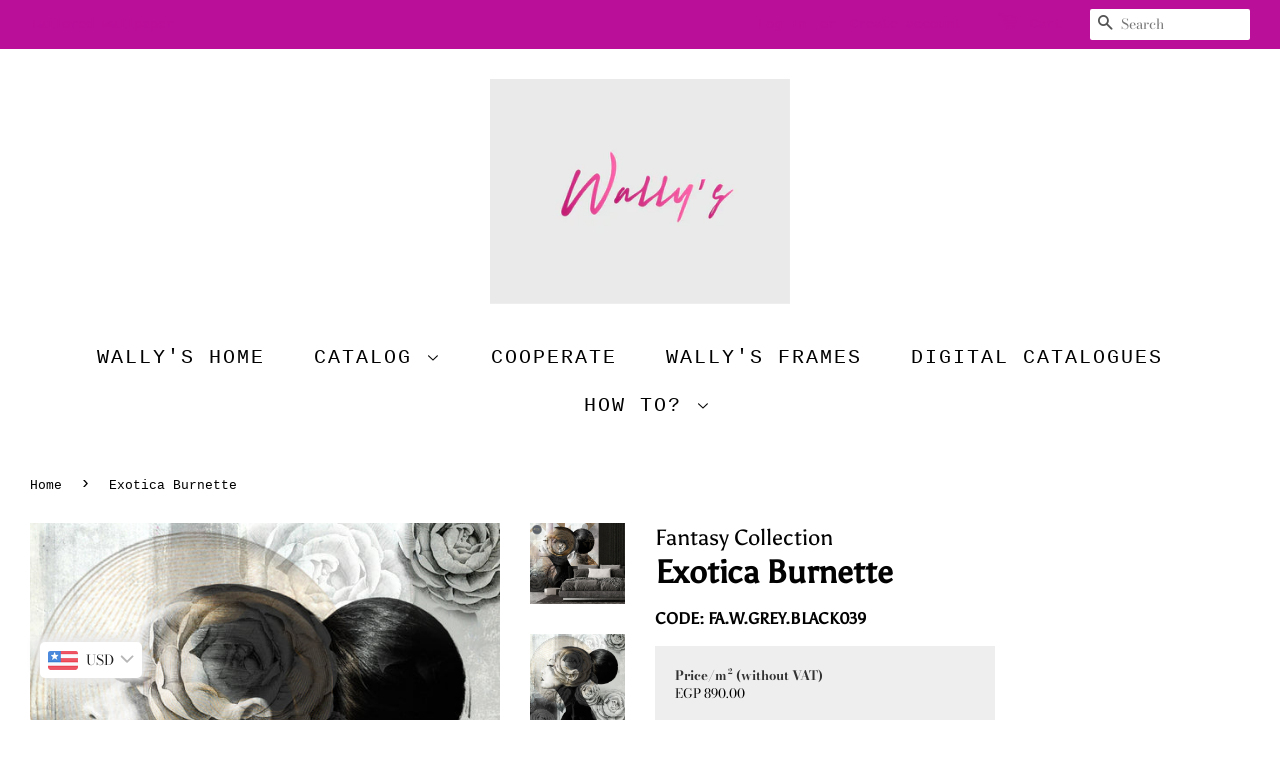

--- FILE ---
content_type: text/javascript; charset=utf-8
request_url: https://wallyswallpaper.com/products/art-lady.js?d=0.5181310840049314
body_size: 914
content:
{"id":4837077811297,"title":"Exotica Burnette","handle":"art-lady","description":"\u003cp data-mce-fragment=\"1\"\u003e\u003cstrong data-mce-fragment=\"1\"\u003eMural Size: Custom\u003c\/strong\u003e\u003cbr data-mce-fragment=\"1\"\u003e\u003cspan data-mce-fragment=\"1\"\u003ePlease leave your wall measurements in note box at checkout.\u003c\/span\u003e\u003cbr data-mce-fragment=\"1\"\u003e\u003cbr data-mce-fragment=\"1\"\u003e\u003cspan data-mce-fragment=\"1\"\u003eTo work out the qty required multiply your wall width by height (ie. 4.5 m wide x 2.75m high = 12.37 = 13sqm required)\u003c\/span\u003e\u003cbr data-mce-fragment=\"1\"\u003e\u003cspan data-mce-fragment=\"1\"\u003e(add 100mm to width and height to allow for variances in levels)\u003c\/span\u003e\u003c\/p\u003e\n\u003cp data-mce-fragment=\"1\"\u003eOur material would become as separated panels and each panel is numbered.\u003c\/p\u003e\n\u003cp data-mce-fragment=\"1\"\u003eThis mural is cut into 105 cm wide panels for ease of hanging.\u003c\/p\u003e\n\u003cp data-mce-fragment=\"1\"\u003eCleaning method: dry cloth.\u003c\/p\u003e\n\u003cp data-mce-fragment=\"1\"\u003eSuggested use: flat and clean surfaces.\u003c\/p\u003e\n\u003cp data-mce-fragment=\"1\"\u003eNote: The design color may differ %3-5 than actual you see on monitor\/phone\/tablet due to screen color settings. But you can be sure that we print the colors vivid and very high resolutions.\u003c\/p\u003e\n\u003cdiv id=\"custom-calculator\" style=\"display:none\" data-calculatorid=\"820d1dffe4734\"\u003e\u003c\/div\u003e","published_at":"2020-12-13T15:17:54+02:00","created_at":"2020-12-13T15:17:52+02:00","vendor":"Fantasy Collection","type":"Fantasy","tags":["home decor","wall art","wallmurals","wallpaper"],"price":89000,"price_min":89000,"price_max":89000,"available":true,"price_varies":false,"compare_at_price":null,"compare_at_price_min":0,"compare_at_price_max":0,"compare_at_price_varies":false,"variants":[{"id":33312242597985,"title":"Order","option1":"Order","option2":null,"option3":null,"sku":"FA.W.GREY.BLACK039","requires_shipping":true,"taxable":true,"featured_image":{"id":16720663117921,"product_id":4837077811297,"position":2,"created_at":"2020-12-27T03:24:24+02:00","updated_at":"2025-07-20T13:37:53+03:00","alt":null,"width":1323,"height":1323,"src":"https:\/\/cdn.shopify.com\/s\/files\/1\/0250\/4124\/0161\/products\/Exotica5Burnette.jpg?v=1753007873","variant_ids":[33312242597985]},"available":true,"name":"Exotica Burnette - Order","public_title":"Order","options":["Order"],"price":89000,"weight":0,"compare_at_price":null,"inventory_management":"shopify","barcode":null,"featured_media":{"alt":null,"id":8894716969057,"position":2,"preview_image":{"aspect_ratio":1.0,"height":1323,"width":1323,"src":"https:\/\/cdn.shopify.com\/s\/files\/1\/0250\/4124\/0161\/products\/Exotica5Burnette.jpg?v=1753007873"}},"requires_selling_plan":false,"selling_plan_allocations":[]}],"images":["\/\/cdn.shopify.com\/s\/files\/1\/0250\/4124\/0161\/products\/roughfantasy.jpg?v=1753007873","\/\/cdn.shopify.com\/s\/files\/1\/0250\/4124\/0161\/products\/Exotica5Burnette.jpg?v=1753007873","\/\/cdn.shopify.com\/s\/files\/1\/0250\/4124\/0161\/products\/ExoticaBurnette.jpg?v=1753007873"],"featured_image":"\/\/cdn.shopify.com\/s\/files\/1\/0250\/4124\/0161\/products\/roughfantasy.jpg?v=1753007873","options":[{"name":"Option","position":1,"values":["Order"]}],"url":"\/products\/art-lady","media":[{"alt":null,"id":8826496843873,"position":1,"preview_image":{"aspect_ratio":1.177,"height":600,"width":706,"src":"https:\/\/cdn.shopify.com\/s\/files\/1\/0250\/4124\/0161\/products\/roughfantasy.jpg?v=1753007873"},"aspect_ratio":1.177,"height":600,"media_type":"image","src":"https:\/\/cdn.shopify.com\/s\/files\/1\/0250\/4124\/0161\/products\/roughfantasy.jpg?v=1753007873","width":706},{"alt":null,"id":8894716969057,"position":2,"preview_image":{"aspect_ratio":1.0,"height":1323,"width":1323,"src":"https:\/\/cdn.shopify.com\/s\/files\/1\/0250\/4124\/0161\/products\/Exotica5Burnette.jpg?v=1753007873"},"aspect_ratio":1.0,"height":1323,"media_type":"image","src":"https:\/\/cdn.shopify.com\/s\/files\/1\/0250\/4124\/0161\/products\/Exotica5Burnette.jpg?v=1753007873","width":1323},{"alt":null,"id":8894717395041,"position":3,"preview_image":{"aspect_ratio":1.177,"height":600,"width":706,"src":"https:\/\/cdn.shopify.com\/s\/files\/1\/0250\/4124\/0161\/products\/ExoticaBurnette.jpg?v=1753007873"},"aspect_ratio":1.177,"height":600,"media_type":"image","src":"https:\/\/cdn.shopify.com\/s\/files\/1\/0250\/4124\/0161\/products\/ExoticaBurnette.jpg?v=1753007873","width":706}],"requires_selling_plan":false,"selling_plan_groups":[]}